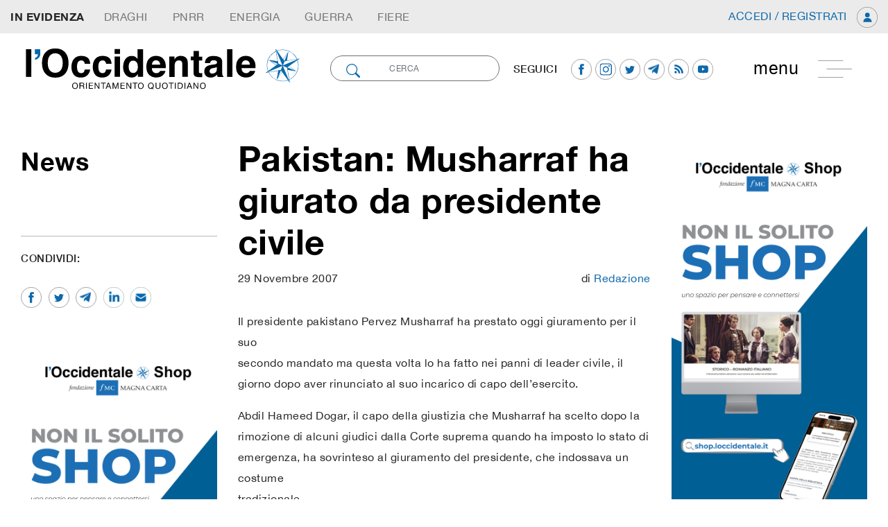

--- FILE ---
content_type: application/javascript
request_url: https://loccidentale.it/wp-content/themes/emcode/assets/custom.js
body_size: 15
content:
/*********************************************
 ** NAVBAR STICKY
 *********************************************/

$(window).scroll(function () {
    if ($(this).scrollTop() > 60) {
        $("header.sticked-mobile").addClass("sticky");
    } else {
        $("header.sticked-mobile").removeClass("sticky");
    }
});

$(document).ready(function () {
    var height = $('.box-calc').height();
    $('.box-calc').css('height', height);
    $('.box-calc .bg-half').css('height', height);
});



PayPal.Donation.Button({
    env: 'production',
    hosted_button_id: 'QHS25YPKFS46G',
    image: {
        src: 'https://www.paypalobjects.com/it_IT/IT/i/btn/btn_donate_LG.gif',
        alt: 'Fai una donazione con il pulsante PayPal',
        title: 'PayPal - The safer, easier way to pay online!',
    }
}).render('#donate-button');
PayPal.Donation.Button({
    env: 'production',
    hosted_button_id: 'QHS25YPKFS46G',
    image: {
        src: 'https://www.paypalobjects.com/it_IT/IT/i/btn/btn_donate_LG.gif',
        alt: 'Fai una donazione con il pulsante PayPal',
        title: 'PayPal - The safer, easier way to pay online!',
    }
}).render('#donate-button-body');
